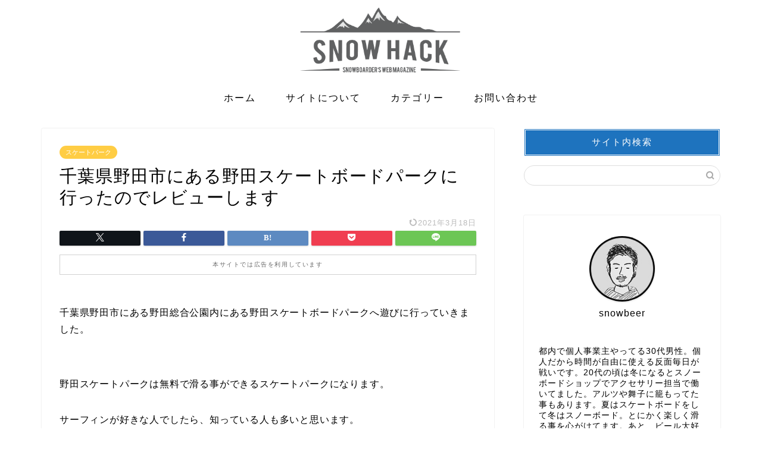

--- FILE ---
content_type: text/html; charset=UTF-8
request_url: https://snowhack.net/archives/303
body_size: 12251
content:
<!DOCTYPE html><html lang="ja"><head prefix="og: http://ogp.me/ns# fb: http://ogp.me/ns/fb# article: http://ogp.me/ns/article#"><meta charset="utf-8"><meta http-equiv="X-UA-Compatible" content="IE=edge"><meta name="viewport" content="width=device-width, initial-scale=1"><meta property="og:type" content="blog"><meta property="og:title" content="千葉県野田市にある野田スケートボードパークに行ったのでレビューします｜スノーハック"><meta property="og:url" content="https://snowhack.net/archives/303"><meta property="og:description" content="千葉県野田市にある、屋外で無料で使える「野田スケートボードパーク」に行ってきました。コンクリートのプールがメインのスケートボードパークで、サーフスケーターにとっては有名な場所になります。個人的にも楽しかったパークでした。場所や施設の事なども含めて、色々とレビューしていきたいと思います。"><meta property="og:image" content="https://snowhack.net/wp-content/uploads/2016/10/snowhack-skate-野田スケートパーク-1.jpg"><meta property="og:site_name" content="スノーハック"><meta property="fb:admins" content=""><meta name="twitter:card" content="summary"><meta name="twitter:site" content="@snowbeer03"><meta name="description" content="千葉県野田市にある、屋外で無料で使える「野田スケートボードパーク」に行ってきました。コンクリートのプールがメインのスケートボードパークで、サーフスケーターにとっては有名な場所になります。個人的にも楽しかったパークでした。場所や施設の事なども含めて、色々とレビューしていきたいと思います。"><link rel="canonical" href="https://snowhack.net/archives/303"><link media="all" href="https://snowhack.net/wp-content/cache/autoptimize/css/autoptimize_502b09c7a8815c30f722c23eadbf62ea.css" rel="stylesheet"><title>千葉県野田市にある野田スケートボードパークに行ったのでレビューします｜スノーハック</title><meta name='robots' content='max-image-preview:large' /><link rel='dns-prefetch' href='//cdnjs.cloudflare.com' /><link rel="alternate" type="application/rss+xml" title="スノーハック &raquo; フィード" href="https://snowhack.net/feed" /><link rel="alternate" type="application/rss+xml" title="スノーハック &raquo; コメントフィード" href="https://snowhack.net/comments/feed" /><link rel="alternate" type="application/rss+xml" title="スノーハック &raquo; 千葉県野田市にある野田スケートボードパークに行ったのでレビューします のコメントのフィード" href="https://snowhack.net/archives/303/feed" /><link rel="alternate" title="oEmbed (JSON)" type="application/json+oembed" href="https://snowhack.net/wp-json/oembed/1.0/embed?url=https%3A%2F%2Fsnowhack.net%2Farchives%2F303" /><link rel="alternate" title="oEmbed (XML)" type="text/xml+oembed" href="https://snowhack.net/wp-json/oembed/1.0/embed?url=https%3A%2F%2Fsnowhack.net%2Farchives%2F303&#038;format=xml" /> <!--noptimize--><script id="snowh-ready">
			window.advanced_ads_ready=function(e,a){a=a||"complete";var d=function(e){return"interactive"===a?"loading"!==e:"complete"===e};d(document.readyState)?e():document.addEventListener("readystatechange",(function(a){d(a.target.readyState)&&e()}),{once:"interactive"===a})},window.advanced_ads_ready_queue=window.advanced_ads_ready_queue||[];		</script>
		<!--/noptimize--><link rel='stylesheet' id='swiper-style-css' href='https://cdnjs.cloudflare.com/ajax/libs/Swiper/4.0.7/css/swiper.min.css?ver=6.9' type='text/css' media='all' /> <script type="text/javascript" src="https://snowhack.net/wp-includes/js/jquery/jquery.min.js?ver=3.7.1" id="jquery-core-js"></script> <link rel="https://api.w.org/" href="https://snowhack.net/wp-json/" /><link rel="alternate" title="JSON" type="application/json" href="https://snowhack.net/wp-json/wp/v2/posts/303" /><link rel='shortlink' href='https://snowhack.net/?p=303' /> <script type="text/javascript" language="javascript">var vc_pid = "885846993";</script><script type="text/javascript" src="//aml.valuecommerce.com/vcdal.js" async></script> <script type="application/ld+json">{
    "@context": "https://schema.org",
    "@type": "BlogPosting",
    "mainEntityOfPage": {
        "@type": "WebPage",
        "@id": "https://snowhack.net/archives/303"
    },
    "headline": "千葉県野田市にある野田スケートボードパークに行ったのでレビューします",
    "description": "千葉県野田市にある、屋外で無料で使える「野田スケートボードパーク」に行ってきました。コンクリートのプールがメインのスケートボードパークで、サーフスケーターにとっては有名な場所になります。個人的にも楽しかったパークでした。場所や施設の事なども含めて、色々とレビューしていきたいと思います。",
    "datePublished": "2016-10-22T03:10:49+09:00",
    "dateModified": "2021-03-18T16:42:26+09:00",
    "author": {
        "@type": "Person",
        "name": "snowbeer",
        "url": "https://snowhack.net/archives/author/snowhack02"
    },
    "publisher": {
        "@type": "Organization",
        "name": "スノーハック",
        "url": "https://snowhack.net/",
        "logo": {
            "@type": "ImageObject",
            "url": "https://snowhack.net/wp-content/uploads/2016/08/cropped-snowhack_logo01.png"
        }
    },
    "image": "https://snowhack.net/wp-content/uploads/2016/10/snowhack-skate-野田スケートパーク-1.jpg"
}</script> <script type="application/ld+json">{
    "@context": "https://schema.org",
    "@type": "BreadcrumbList",
    "itemListElement": [
        {
            "@type": "ListItem",
            "position": 1,
            "name": "HOME",
            "item": "https://snowhack.net/"
        },
        {
            "@type": "ListItem",
            "position": 2,
            "name": "スケートパーク",
            "item": "https://snowhack.net/archives/category/%e3%82%b9%e3%82%b1%e3%83%bc%e3%83%88%e3%83%9c%e3%83%bc%e3%83%89/%e3%82%b9%e3%82%b1%e3%83%bc%e3%83%88%e3%83%91%e3%83%bc%e3%82%af"
        },
        {
            "@type": "ListItem",
            "position": 3,
            "name": "千葉県野田市にある野田スケートボードパークに行ったのでレビューします",
            "item": "https://snowhack.net/archives/303"
        }
    ]
}</script> <link rel="icon" href="https://snowhack.net/wp-content/uploads/2016/08/cropped-snowhack_logo01-32x32.png" sizes="32x32" /><link rel="icon" href="https://snowhack.net/wp-content/uploads/2016/08/cropped-snowhack_logo01-192x192.png" sizes="192x192" /><link rel="apple-touch-icon" href="https://snowhack.net/wp-content/uploads/2016/08/cropped-snowhack_logo01-180x180.png" /><meta name="msapplication-TileImage" content="https://snowhack.net/wp-content/uploads/2016/08/cropped-snowhack_logo01-270x270.png" />  <script async src="https://www.googletagmanager.com/gtag/js?id=G-65SNC2TFKX"></script> <script>window.dataLayer = window.dataLayer || [];
  function gtag(){dataLayer.push(arguments);}
  gtag('js', new Date());

  gtag('config', 'G-65SNC2TFKX');</script> <meta name="google-site-verification" content="bSTkiLEP9MrfngYKZ73jHvUGsgbX_AguqkyvR78Ke1Q" /><meta name="p:domain_verify" content="70b7ca6b42f61f0c249c1b0ceaeb8ede"/></head><body class="wp-singular post-template-default single single-post postid-303 single-format-standard wp-theme-jin aa-prefix-snowh-" id="nofont-style"><div id="wrapper"><div id="scroll-content" class="animate-off"><div id="header-box" class="tn_on header-box animate-off"><div id="header" class="header-type2 header animate-off"><div id="site-info" class="ef"> <span class="tn-logo-size"><a href='https://snowhack.net/' title='スノーハック' rel='home'><img src='https://snowhack.net/wp-content/uploads/2016/08/snowhack_logo01.png' alt='スノーハック'></a></span></div></div></div><div id="nav-container" class="header-style3-animate animate-off"><div id="drawernav" class="ef"><nav class="fixed-content"><ul class="menu-box"><li class="menu-item menu-item-type-custom menu-item-object-custom menu-item-home menu-item-63"><a href="http://snowhack.net">ホーム</a></li><li class="menu-item menu-item-type-post_type menu-item-object-page menu-item-64"><a href="https://snowhack.net/%e3%82%b5%e3%82%a4%e3%83%88%e3%81%ab%e3%81%a4%e3%81%84%e3%81%a6">サイトについて</a></li><li class="menu-item menu-item-type-taxonomy menu-item-object-category menu-item-has-children menu-item-5733"><a href="https://snowhack.net/archives/category/category">カテゴリー</a><ul class="sub-menu"><li class="menu-item menu-item-type-taxonomy menu-item-object-category menu-item-has-children menu-item-22216"><a href="https://snowhack.net/archives/category/snowboard">スノーボード</a><ul class="sub-menu"><li class="menu-item menu-item-type-taxonomy menu-item-object-category menu-item-5736"><a href="https://snowhack.net/archives/category/snowboard/%e3%82%b4%e3%83%bc%e3%82%b0%e3%83%ab">ゴーグル</a></li><li class="menu-item menu-item-type-taxonomy menu-item-object-category menu-item-5735"><a href="https://snowhack.net/archives/category/snowboard/%e3%82%b0%e3%83%ad%e3%83%bc%e3%83%96">グローブ</a></li><li class="menu-item menu-item-type-taxonomy menu-item-object-category menu-item-5741"><a href="https://snowhack.net/archives/category/snowboard/%e3%83%9c%e3%83%bc%e3%83%89%e3%82%b1%e3%83%bc%e3%82%b9">ボードケース</a></li><li class="menu-item menu-item-type-taxonomy menu-item-object-category menu-item-5732"><a href="https://snowhack.net/archives/category/snowboard/%e3%82%a2%e3%82%af%e3%82%bb%e3%82%b5%e3%83%aa%e3%83%bc">アクセサリー</a></li><li class="menu-item menu-item-type-taxonomy menu-item-object-category menu-item-5731"><a href="https://snowhack.net/archives/category/snowboard/%e3%81%8a%e5%be%97%e3%83%bb%e7%af%80%e7%b4%84">お得・節約</a></li><li class="menu-item menu-item-type-taxonomy menu-item-object-category menu-item-17057"><a href="https://snowhack.net/archives/category/snowboard/resort-part-time-jobs">リゾートバイト</a></li><li class="menu-item menu-item-type-taxonomy menu-item-object-category menu-item-5737"><a href="https://snowhack.net/archives/category/snowboard/%e3%82%b9%e3%82%ad%e3%83%bc%e5%a0%b4">スキー場</a></li><li class="menu-item menu-item-type-taxonomy menu-item-object-category menu-item-5734"><a href="https://snowhack.net/archives/category/snowboard/%e3%82%ab%e3%83%ab%e3%83%81%e3%83%a3%e3%83%bc%e3%83%bb%e3%81%9d%e3%81%ae%e4%bb%96">カルチャー・その他</a></li></ul></li><li class="menu-item menu-item-type-taxonomy menu-item-object-category current-post-ancestor menu-item-has-children menu-item-5739"><a href="https://snowhack.net/archives/category/%e3%82%b9%e3%82%b1%e3%83%bc%e3%83%88%e3%83%9c%e3%83%bc%e3%83%89">スケートボード</a><ul class="sub-menu"><li class="menu-item menu-item-type-taxonomy menu-item-object-category current-post-ancestor current-menu-parent current-post-parent menu-item-5738"><a href="https://snowhack.net/archives/category/%e3%82%b9%e3%82%b1%e3%83%bc%e3%83%88%e3%83%9c%e3%83%bc%e3%83%89/%e3%82%b9%e3%82%b1%e3%83%bc%e3%83%88%e3%83%91%e3%83%bc%e3%82%af">スケートパーク</a></li></ul></li><li class="menu-item menu-item-type-taxonomy menu-item-object-category menu-item-5740"><a href="https://snowhack.net/archives/category/%e3%83%90%e3%83%83%e3%82%b0">バッグ</a></li><li class="menu-item menu-item-type-taxonomy menu-item-object-category menu-item-22214"><a href="https://snowhack.net/archives/category/snowboard/hotspring-hotel-restaurant">温泉・宿・飲食店</a></li></ul></li><li class="menu-item menu-item-type-post_type menu-item-object-page menu-item-1868"><a href="https://snowhack.net/%e5%bd%93%e3%82%b5%e3%82%a4%e3%83%88%e3%81%ab%e3%81%a4%e3%81%84%e3%81%a6%e3%81%ae%e3%81%8a%e5%95%8f%e3%81%84%e5%90%88%e3%82%8f%e3%81%9b">お問い合わせ</a></li></ul></nav></div></div><div class="clearfix"></div><div id="contents"><main id="main-contents" class="main-contents article_style1 animate-off" ><section class="cps-post-box post-entry"><article class="cps-post"><header class="cps-post-header"> <span class="cps-post-cat category-%e3%82%b9%e3%82%b1%e3%83%bc%e3%83%88%e3%83%91%e3%83%bc%e3%82%af" ><a href="https://snowhack.net/archives/category/%e3%82%b9%e3%82%b1%e3%83%bc%e3%83%88%e3%83%9c%e3%83%bc%e3%83%89/%e3%82%b9%e3%82%b1%e3%83%bc%e3%83%88%e3%83%91%e3%83%bc%e3%82%af" style="background-color:!important;">スケートパーク</a></span><h1 class="cps-post-title post-title" >千葉県野田市にある野田スケートボードパークに行ったのでレビューします</h1><div class="cps-post-meta"> <span class="writer author-name">snowbeer</span> <span class="cps-post-date-box"> <span class="cps-post-date"><time class="post-date date date-published date-modified" datetime="2021-03-18T16:42:26+09:00"><i class="jic jin-ifont-reload" aria-hidden="true"></i>&nbsp;2021年3月18日</time></span> </span></div></header><div class="share-top sns-design-type01"><div class="sns-top"><ol><li class="twitter"><a href="https://twitter.com/share?url=https%3A%2F%2Fsnowhack.net%2Farchives%2F303&text=%E5%8D%83%E8%91%89%E7%9C%8C%E9%87%8E%E7%94%B0%E5%B8%82%E3%81%AB%E3%81%82%E3%82%8B%E9%87%8E%E7%94%B0%E3%82%B9%E3%82%B1%E3%83%BC%E3%83%88%E3%83%9C%E3%83%BC%E3%83%89%E3%83%91%E3%83%BC%E3%82%AF%E3%81%AB%E8%A1%8C%E3%81%A3%E3%81%9F%E3%81%AE%E3%81%A7%E3%83%AC%E3%83%93%E3%83%A5%E3%83%BC%E3%81%97%E3%81%BE%E3%81%99 - スノーハック&via=snowbeer03&hashtags=スノーハック&related=snowbeer03"><i class="jic jin-ifont-twitter"></i></a></li><li class="facebook"> <a href="https://www.facebook.com/sharer.php?src=bm&u=https%3A%2F%2Fsnowhack.net%2Farchives%2F303&t=%E5%8D%83%E8%91%89%E7%9C%8C%E9%87%8E%E7%94%B0%E5%B8%82%E3%81%AB%E3%81%82%E3%82%8B%E9%87%8E%E7%94%B0%E3%82%B9%E3%82%B1%E3%83%BC%E3%83%88%E3%83%9C%E3%83%BC%E3%83%89%E3%83%91%E3%83%BC%E3%82%AF%E3%81%AB%E8%A1%8C%E3%81%A3%E3%81%9F%E3%81%AE%E3%81%A7%E3%83%AC%E3%83%93%E3%83%A5%E3%83%BC%E3%81%97%E3%81%BE%E3%81%99 - スノーハック" onclick="javascript:window.open(this.href, '', 'menubar=no,toolbar=no,resizable=yes,scrollbars=yes,height=300,width=600');return false;"><i class="jic jin-ifont-facebook-t" aria-hidden="true"></i></a></li><li class="hatebu"> <a href="https://b.hatena.ne.jp/add?mode=confirm&url=https%3A%2F%2Fsnowhack.net%2Farchives%2F303" onclick="javascript:window.open(this.href, '', 'menubar=no,toolbar=no,resizable=yes,scrollbars=yes,height=400,width=510');return false;" ><i class="font-hatena"></i></a></li><li class="pocket"> <a href="https://getpocket.com/edit?url=https%3A%2F%2Fsnowhack.net%2Farchives%2F303&title=%E5%8D%83%E8%91%89%E7%9C%8C%E9%87%8E%E7%94%B0%E5%B8%82%E3%81%AB%E3%81%82%E3%82%8B%E9%87%8E%E7%94%B0%E3%82%B9%E3%82%B1%E3%83%BC%E3%83%88%E3%83%9C%E3%83%BC%E3%83%89%E3%83%91%E3%83%BC%E3%82%AF%E3%81%AB%E8%A1%8C%E3%81%A3%E3%81%9F%E3%81%AE%E3%81%A7%E3%83%AC%E3%83%93%E3%83%A5%E3%83%BC%E3%81%97%E3%81%BE%E3%81%99 - スノーハック"><i class="jic jin-ifont-pocket" aria-hidden="true"></i></a></li><li class="line"> <a href="https://line.me/R/msg/text/?https%3A%2F%2Fsnowhack.net%2Farchives%2F303"><i class="jic jin-ifont-line" aria-hidden="true"></i></a></li></ol></div></div><div class="clearfix"></div><div class="c--labeling-act d--labeling-act-border"><span class="a--labeling-act">本サイトでは広告を利用しています</span></div><div class="cps-post-main-box"><div class="cps-post-main    h2-style02 h3-style04 h4-style01 post-content  " ><div class="clearfix"></div><p>千葉県野田市にある野田総合公園内にある野田スケートボードパークへ遊びに行っていきました。</p><p><span id="more-303"></span></p><p>野田スケートパークは無料で滑る事ができるスケートパークになります。</p><p>サーフィンが好きな人でしたら、知っている人も多いと思います。</p><p>そんな<span class="marker"><b>野田スケートパークへ行ってきたので、レビューしたいと思います。</b></span></p><p>よかったら参考にしてみてください。</p><div id="rtoc-mokuji-wrapper" class="rtoc-mokuji-content frame4 preset6 animation-fade rtoc_open default" data-id="303" data-theme="JIN"><div id="rtoc-mokuji-title" class=" rtoc_center"> <button class="rtoc_open_close rtoc_open"></button> <span>タップで移動する目次</span></div><ol class="rtoc-mokuji decimal_ol level-1"><li class="rtoc-item"><a href="#rtoc-1">野田スケートパークをレビュー</a><ul class="rtoc-mokuji mokuji_ul level-2"><li class="rtoc-item"><a href="#rtoc-2">野田スケートパークの詳細</a></li><li class="rtoc-item"><a href="#rtoc-3">最後に</a></li></ul></li></ol></div><div class="sponsor-h2-center">スポンサーリンク</div><div class="ad-single-h2"><script async src="https://pagead2.googlesyndication.com/pagead/js/adsbygoogle.js?client=ca-pub-6238836394262789"
     crossorigin="anonymous"></script>  <ins class="adsbygoogle"
 style="display:block"
 data-ad-client="ca-pub-6238836394262789"
 data-ad-slot="8887457467"
 data-ad-format="auto"
 data-full-width-responsive="true"></ins> <script>(adsbygoogle = window.adsbygoogle || []).push({});</script></div><h2 id="rtoc-1" >野田スケートパークをレビュー</h2><p><b>野田スケートパークの場所は、「野田市総合公園」の中。</b></p><p>車で向かう時には、この公園をナビに入れて向えば到着します。</p><p>駐車場もあり、無料で停める事が出来ます。</p><p><iframe src="https://www.google.com/maps/embed?pb=!1m18!1m12!1m3!1d3229.345118094079!2d139.8488976643515!3d35.962987046933215!2m3!1f0!2f0!3f0!3m2!1i1024!2i768!4f13.1!3m3!1m2!1s0x6018bd3163a7e46d%3A0x12801840b3bbe422!2z6YeO55Sw44K544Kx44O844OI44Oc44O844OJ44OR44O844Kv!5e0!3m2!1sja!2sjp!4v1616053091939!5m2!1sja!2sjp" width="600" height="450" style="border:0;" allowfullscreen="" loading="lazy"></iframe></p><p>この日筆者が到着したのはお昼過ぎ頃だったのですが、すでに滑りに来ている人もいました。</p><p>ただ、平日という事もあり、人は少なかった印象です。</p> <img fetchpriority="high" decoding="async" src="https://snowhack.net/wp-content/uploads/2016/10/snowhack-skate-野田スケートパーク-2.jpg" alt="" width="640" height="480" class="aligncenter size-full wp-image-305" /><p>パーク内は全面コンクリートのプールのような緩いボール形状で、BOX、カーブ、レール等のアイテムはありません。</p><p>緩いアールが続く優しいボール状なので、ゆっくりとカービングやターン、バンクオーリー等でのんびり遊べるパークでした。</p><p>ただ、アールが緩いので筆者のレベルではオーリーをするタイミングが中々難しかったです。</p><p>上手な人なら軽く飛べるような印象のアールでした。</p> <img decoding="async" src="https://snowhack.net/wp-content/uploads/2016/10/snowhack-skate-野田スケートパーク-3.jpg" alt="" width="640" height="480" class="aligncenter size-full wp-image-306" /><p>パーク内の、入り口を入って右側には、深めに作られたボールがあり、そこだけには鉄のコーピングが取り付けられていました。</p><p>コーピングをこする事もできますし、コーピングを利用して飛び出すこともできます。</p><p>上手な人はかなり飛び出していました。</p><p>あれほどうまくなりたいものです。</p><p>ちなみに、このスケートパークは初心者の方でも楽しめる印象がありました。</p><p>BOXなどはありませんが、少し広めの平なスペースがあるので、オーリーの練習なんかもしやすそうですし、アールが緩いので練習もしやすいと思います。</p> <img decoding="async" src="https://snowhack.net/wp-content/uploads/2016/10/snowhack-skate-野田スケートパーク-4.jpg" alt="" width="640" height="480" class="aligncenter size-full wp-image-307" /><p>ここのスケートパークは、野田市総合公園が管轄している無料のスケートパークなので、滑る前に総合体育館でヘルメットを持参して受付をし、ゼッケンを受け取ってからパークで滑れるという所になります。</p><p>ちなみに、ヘルメットのレンタルはやっていないので、自分でもっていくことになります。</p> <img loading="lazy" decoding="async" src="https://snowhack.net/wp-content/uploads/2016/10/snowhack-skate-野田スケートパーク-1.jpg" alt="" width="640" height="480" class="aligncenter size-full wp-image-304" /><p>駐車場に関しては、パークの目の前に無料で停める事ができますが、入り口が分かりづらいので、初めて行く時には少し戸惑うかと思います。</p><p>そして、簡易的なトイレも設置されているので、そのあたりは安心して大丈夫です。</p><p>もしも簡易トイレが苦手な場合は、公園内のトイレや、総合体育館のトイレもあるので、そこを利用することもできます。</p><p>ただ、総合体育館はパークから少し遠いところにあるので、数分ほど歩きます。</p><p>この日は人も少なかったですし、ゆっくりとパンピングの練習やカービングやターンで楽しんだり、バンクオーリーの練習やボール形状のコーピングでのグラインド等でも楽しむ事が出来る初心者から上級者まで楽しめるパークでした。</p><div class="snowh-" id="snowh-4106710655"><div class="snowh-adlabel">スポンサーリンク</div><script async src="https://pagead2.googlesyndication.com/pagead/js/adsbygoogle.js"></script>  <ins class="adsbygoogle"
 style="display:block"
 data-ad-client="ca-pub-6238836394262789"
 data-ad-slot="9688313210"
 data-ad-format="auto"
 data-full-width-responsive="true"></ins> <script>(adsbygoogle = window.adsbygoogle || []).push({});</script></div><h3 id="rtoc-2" >野田スケートパークの詳細</h3><table class="company"><tbody><tr><th class="arrow_box">ホームページ</th><td><a href="https://www.city.noda.chiba.jp/shisetsu/kouen/1001068.html">野田市 公式ホームページ</a></td></tr><tr><th class="arrow_box">住所</th><td>〒278-0043　千葉県野田市清水９５８</td></tr><tr><th class="arrow_box">料金</th><td>無料</td></tr><tr><th>駐車場</th><td>有り</td></tr><tr><th>営業時間</th><td>９：００～１８：００</td></tr><tr><th>定休日</th><td>火曜日（火曜日が祝日の場合はその翌日、その日が休日に当たる場合はその日後において最も近い休日でない日）年末年始</td></tr><tr><th>雨天時</th><td>屋外の為NG</td></tr></tbody></table><h3 id="rtoc-3" >最後に</h3><p>最後までお付き合い頂きありがとうございます。無料で使えるこのパークはかなりありがたいなと感じました。</p><p>このようなプールを無料で滑れる所はあまりありませんからね。</p><p>カーブBOXやレールはありませんが、帰るまでたっぷりと楽しむ事ができました！</p><div class="tag-box"><span><a href="https://snowhack.net/archives/tag/%e3%82%b9%e3%82%b1%e3%83%9c%e3%83%bc"> スケボー</a></span><span><a href="https://snowhack.net/archives/tag/%e5%b1%8b%e5%a4%96"> 屋外</a></span><span><a href="https://snowhack.net/archives/tag/%e7%84%a1%e6%96%99"> 無料</a></span></div><div class="profile-card"><div class="profile-title ef">ABOUT ME</div><div class="profile-flexbox"><div class="profile-thumbnail-box"><div class="profile-thumbnail"><img alt='アバター画像' src='https://snowhack.net/wp-content/uploads/2016/08/man33-100x100.jpg' srcset='https://snowhack.net/wp-content/uploads/2016/08/man33.jpg 2x' class='avatar avatar-100 photo' height='100' width='100' loading='lazy' decoding='async'/></div></div><div class="profile-meta"><div class="profile-name">snowbeer</div><div class="profile-desc">都内で個人事業主やってる30代男性。個人だから時間が自由に使える反面毎日が戦いです。20代の頃は冬になるとスノーボードショップでアクセサリー担当で働いてました。アルツや舞子に籠もってた事もあります。スケートボード歴は１０年以上。とにかく楽しく滑る事を心がけてます。あと、ビール大好きです！</div></div></div><div class="profile-link-box"><div class="profile-follow center-pos"> <span class="twitter-sns"><a href="https://twitter.com/snowbeer03" target="_blank"><i class="jic-type jin-ifont-twitter" aria-hidden="true"></i></a></span> <span class="facebook-sns"><a href="https://www.facebook.com/-107187921325916" target="_blank"><i class="jic-type jin-ifont-facebook" aria-hidden="true"></i></a></span> <span class="instagram-sns"><a href="https://www.instagram.com/snowhack000/" target="_blank"><i class="jic-type jin-ifont-instagram" aria-hidden="true"></i></a></span></div></div></div><div class="clearfix"></div><div class="adarea-box"><section class="ad-single"><div class="center-rectangle"><div class="sponsor-center">スポンサーリンク</div> <script async src="https://pagead2.googlesyndication.com/pagead/js/adsbygoogle.js?client=ca-pub-6238836394262789"
     crossorigin="anonymous"></script>  <ins class="adsbygoogle"
 style="display:block"
 data-ad-client="ca-pub-6238836394262789"
 data-ad-slot="4946106357"
 data-ad-format="auto"
 data-full-width-responsive="true"></ins> <script>(adsbygoogle = window.adsbygoogle || []).push({});</script> </div></section></div><div class="related-ad-unit-area"></div><div class="share sns-design-type01"><div class="sns"><ol><li class="twitter"><a href="https://twitter.com/share?url=https%3A%2F%2Fsnowhack.net%2Farchives%2F303&text=%E5%8D%83%E8%91%89%E7%9C%8C%E9%87%8E%E7%94%B0%E5%B8%82%E3%81%AB%E3%81%82%E3%82%8B%E9%87%8E%E7%94%B0%E3%82%B9%E3%82%B1%E3%83%BC%E3%83%88%E3%83%9C%E3%83%BC%E3%83%89%E3%83%91%E3%83%BC%E3%82%AF%E3%81%AB%E8%A1%8C%E3%81%A3%E3%81%9F%E3%81%AE%E3%81%A7%E3%83%AC%E3%83%93%E3%83%A5%E3%83%BC%E3%81%97%E3%81%BE%E3%81%99 - スノーハック&via=snowbeer03&hashtags=スノーハック&related=snowbeer03"><i class="jic jin-ifont-twitter"></i></a></li><li class="facebook"> <a href="https://www.facebook.com/sharer.php?src=bm&u=https%3A%2F%2Fsnowhack.net%2Farchives%2F303&t=%E5%8D%83%E8%91%89%E7%9C%8C%E9%87%8E%E7%94%B0%E5%B8%82%E3%81%AB%E3%81%82%E3%82%8B%E9%87%8E%E7%94%B0%E3%82%B9%E3%82%B1%E3%83%BC%E3%83%88%E3%83%9C%E3%83%BC%E3%83%89%E3%83%91%E3%83%BC%E3%82%AF%E3%81%AB%E8%A1%8C%E3%81%A3%E3%81%9F%E3%81%AE%E3%81%A7%E3%83%AC%E3%83%93%E3%83%A5%E3%83%BC%E3%81%97%E3%81%BE%E3%81%99 - スノーハック" onclick="javascript:window.open(this.href, '', 'menubar=no,toolbar=no,resizable=yes,scrollbars=yes,height=300,width=600');return false;"><i class="jic jin-ifont-facebook-t" aria-hidden="true"></i></a></li><li class="hatebu"> <a href="https://b.hatena.ne.jp/add?mode=confirm&url=https%3A%2F%2Fsnowhack.net%2Farchives%2F303" onclick="javascript:window.open(this.href, '', 'menubar=no,toolbar=no,resizable=yes,scrollbars=yes,height=400,width=510');return false;" ><i class="font-hatena"></i></a></li><li class="pocket"> <a href="https://getpocket.com/edit?url=https%3A%2F%2Fsnowhack.net%2Farchives%2F303&title=%E5%8D%83%E8%91%89%E7%9C%8C%E9%87%8E%E7%94%B0%E5%B8%82%E3%81%AB%E3%81%82%E3%82%8B%E9%87%8E%E7%94%B0%E3%82%B9%E3%82%B1%E3%83%BC%E3%83%88%E3%83%9C%E3%83%BC%E3%83%89%E3%83%91%E3%83%BC%E3%82%AF%E3%81%AB%E8%A1%8C%E3%81%A3%E3%81%9F%E3%81%AE%E3%81%A7%E3%83%AC%E3%83%93%E3%83%A5%E3%83%BC%E3%81%97%E3%81%BE%E3%81%99 - スノーハック"><i class="jic jin-ifont-pocket" aria-hidden="true"></i></a></li><li class="line"> <a href="https://line.me/R/msg/text/?https%3A%2F%2Fsnowhack.net%2Farchives%2F303"><i class="jic jin-ifont-line" aria-hidden="true"></i></a></li></ol></div></div></div></div></article></section></main><div id="sidebar" class="sideber sidebar_style4 animate-off" role="complementary" ><div id="search-2" class="widget widget_search"><div class="widgettitle ef">サイト内検索</div><form class="search-box" role="search" method="get" id="searchform" action="https://snowhack.net/"> <input type="search" placeholder="" class="text search-text" value="" name="s" id="s"> <input type="submit" id="searchsubmit" value="&#xe931;"></form></div><div id="widget-profile-3" class="widget widget-profile"><div class="my-profile"><div class="myjob"></div><div class="myname">snowbeer</div><div class="my-profile-thumb"> <a href="https://snowhack.net/archives/303"><img src="https://snowhack.net/wp-content/uploads/2019/09/1snowhack-snowbeer_s-150x150.jpg" alt="" width="110" height="110" /></a></div><div class="myintro">都内で個人事業主やってる30代男性。個人だから時間が自由に使える反面毎日が戦いです。20代の頃は冬になるとスノーボードショップでアクセサリー担当で働いてました。アルツや舞子に籠もってた事もあります。夏はスケートボードをして冬はスノーボード。とにかく楽しく滑る事を心がけてます。あと、ビール大好きです！</div><div class="profile-sns-menu"><div class="profile-sns-menu-title ef">＼ Follow me ／</div><ul><li class="pro-tw"><a href="https://twitter.com/snowbeer03" target="_blank"><i class="jic-type jin-ifont-twitter"></i></a></li><li class="pro-fb"><a href="https://www.facebook.com/%E3%82%B9%E3%83%8E%E3%83%BC%E3%83%8F%E3%83%83%E3%82%AF-107187921325916" target="_blank"><i class="jic-type jin-ifont-facebook" aria-hidden="true"></i></a></li><li class="pro-insta"><a href="https://www.instagram.com/snowhack000/" target="_blank"><i class="jic-type jin-ifont-instagram" aria-hidden="true"></i></a></li><li class="pro-youtube"><a href="https://www.youtube.com/@snowhack000/about" target="_blank"><i class="jic-type jin-ifont-youtube" aria-hidden="true"></i></a></li></ul></div></div></div><div id="categories-2" class="widget widget_categories"><div class="widgettitle ef">カテゴリー</div><ul><li class="cat-item cat-item-354"><a href="https://snowhack.net/archives/category/%e3%82%b9%e3%82%b1%e3%83%bc%e3%83%88%e3%83%9c%e3%83%bc%e3%83%89">スケートボード</a><ul class='children'><li class="cat-item cat-item-431"><a href="https://snowhack.net/archives/category/%e3%82%b9%e3%82%b1%e3%83%bc%e3%83%88%e3%83%9c%e3%83%bc%e3%83%89/wheel">ウィール</a></li><li class="cat-item cat-item-435"><a href="https://snowhack.net/archives/category/%e3%82%b9%e3%82%b1%e3%83%bc%e3%83%88%e3%83%9c%e3%83%bc%e3%83%89/culture-useful">カルチャー・お役立ち</a></li><li class="cat-item cat-item-432"><a href="https://snowhack.net/archives/category/%e3%82%b9%e3%82%b1%e3%83%bc%e3%83%88%e3%83%9c%e3%83%bc%e3%83%89/cruiser">クルーザー</a></li><li class="cat-item cat-item-430"><a href="https://snowhack.net/archives/category/%e3%82%b9%e3%82%b1%e3%83%bc%e3%83%88%e3%83%9c%e3%83%bc%e3%83%89/shoes">シューズ</a></li><li class="cat-item cat-item-38"><a href="https://snowhack.net/archives/category/%e3%82%b9%e3%82%b1%e3%83%bc%e3%83%88%e3%83%9c%e3%83%bc%e3%83%89/%e3%82%b9%e3%82%b1%e3%83%bc%e3%83%88%e3%83%91%e3%83%bc%e3%82%af">スケートパーク</a></li><li class="cat-item cat-item-427"><a href="https://snowhack.net/archives/category/%e3%82%b9%e3%82%b1%e3%83%bc%e3%83%88%e3%83%9c%e3%83%bc%e3%83%89/deck">デッキ</a></li><li class="cat-item cat-item-428"><a href="https://snowhack.net/archives/category/%e3%82%b9%e3%82%b1%e3%83%bc%e3%83%88%e3%83%9c%e3%83%bc%e3%83%89/truck">トラック</a></li><li class="cat-item cat-item-433"><a href="https://snowhack.net/archives/category/%e3%82%b9%e3%82%b1%e3%83%bc%e3%83%88%e3%83%9c%e3%83%bc%e3%83%89/parts-tool">パーツ・ツール</a></li><li class="cat-item cat-item-434"><a href="https://snowhack.net/archives/category/%e3%82%b9%e3%82%b1%e3%83%bc%e3%83%88%e3%83%9c%e3%83%bc%e3%83%89/fashion-bag">ファッション・バッグ</a></li><li class="cat-item cat-item-429"><a href="https://snowhack.net/archives/category/%e3%82%b9%e3%82%b1%e3%83%bc%e3%83%88%e3%83%9c%e3%83%bc%e3%83%89/bearing">ベアリング</a></li></ul></li><li class="cat-item cat-item-424"><a href="https://snowhack.net/archives/category/snowboard">スノーボード</a><ul class='children'><li class="cat-item cat-item-349"><a href="https://snowhack.net/archives/category/snowboard/%e3%81%8a%e5%be%97%e3%83%bb%e7%af%80%e7%b4%84">お得・節約</a></li><li class="cat-item cat-item-3"><a href="https://snowhack.net/archives/category/snowboard/%e3%82%a2%e3%82%af%e3%82%bb%e3%82%b5%e3%83%aa%e3%83%bc">アクセサリー</a></li><li class="cat-item cat-item-39"><a href="https://snowhack.net/archives/category/snowboard/%e3%82%ab%e3%83%ab%e3%83%81%e3%83%a3%e3%83%bc%e3%83%bb%e3%81%9d%e3%81%ae%e4%bb%96">カルチャー・その他</a></li><li class="cat-item cat-item-5"><a href="https://snowhack.net/archives/category/snowboard/%e3%82%b0%e3%83%ad%e3%83%bc%e3%83%96">グローブ</a></li><li class="cat-item cat-item-2"><a href="https://snowhack.net/archives/category/snowboard/%e3%82%b4%e3%83%bc%e3%82%b0%e3%83%ab">ゴーグル</a></li><li class="cat-item cat-item-32"><a href="https://snowhack.net/archives/category/snowboard/%e3%82%b9%e3%82%ad%e3%83%bc%e5%a0%b4">スキー場</a></li><li class="cat-item cat-item-9"><a href="https://snowhack.net/archives/category/snowboard/%e3%83%9c%e3%83%bc%e3%83%89%e3%82%b1%e3%83%bc%e3%82%b9">ボードケース</a></li><li class="cat-item cat-item-418"><a href="https://snowhack.net/archives/category/snowboard/resort-part-time-jobs">リゾートバイト</a></li><li class="cat-item cat-item-423"><a href="https://snowhack.net/archives/category/snowboard/hotspring-hotel-restaurant">温泉・宿・飲食店</a></li></ul></li><li class="cat-item cat-item-4"><a href="https://snowhack.net/archives/category/%e3%83%90%e3%83%83%e3%82%b0">バッグ</a><ul class='children'><li class="cat-item cat-item-439"><a href="https://snowhack.net/archives/category/%e3%83%90%e3%83%83%e3%82%b0/duffel-bag">ダッフルバッグ</a></li><li class="cat-item cat-item-441"><a href="https://snowhack.net/archives/category/%e3%83%90%e3%83%83%e3%82%b0/bag">バッグ</a></li><li class="cat-item cat-item-436"><a href="https://snowhack.net/archives/category/%e3%83%90%e3%83%83%e3%82%b0/backpack10l-19l">リュック10L-19L</a></li><li class="cat-item cat-item-437"><a href="https://snowhack.net/archives/category/%e3%83%90%e3%83%83%e3%82%b0/backpack20l-29l">リュック20L-29L</a></li><li class="cat-item cat-item-438"><a href="https://snowhack.net/archives/category/%e3%83%90%e3%83%83%e3%82%b0/backpack30l-39l">リュック30L-39L</a></li><li class="cat-item cat-item-440"><a href="https://snowhack.net/archives/category/%e3%83%90%e3%83%83%e3%82%b0/backpack-summary">リュックまとめ</a></li></ul></li></ul></div><div id="text-7" class="widget widget_text"><div class="textwidget"><p><a href="https://blog.with2.net/link/?id=1869479"><img decoding="async" src="https://blog.with2.net/img/banner/banner_21.gif" title="人気ブログランキング"></a><br /><a href="https://blog.with2.net/link/?id=1869479" style="font-size: 0.9em;">人気ブログランキング</a></p></div></div></div></div><div class="clearfix"></div><div id="breadcrumb" class="footer_type1"><ul><div class="page-top-footer"><a class="totop"><i class="jic jin-ifont-arrowtop"></i></a></div><li> <a href="https://snowhack.net/"> <i class="jic jin-ifont-home space-i" aria-hidden="true"></i><span>HOME</span> </a></li><li><i class="jic jin-ifont-arrow space" aria-hidden="true"></i><a href="https://snowhack.net/archives/category/%e3%82%b9%e3%82%b1%e3%83%bc%e3%83%88%e3%83%9c%e3%83%bc%e3%83%89">スケートボード</a></li><li><i class="jic jin-ifont-arrow space" aria-hidden="true"></i><a href="https://snowhack.net/archives/category/%e3%82%b9%e3%82%b1%e3%83%bc%e3%83%88%e3%83%9c%e3%83%bc%e3%83%89/%e3%82%b9%e3%82%b1%e3%83%bc%e3%83%88%e3%83%91%e3%83%bc%e3%82%af">スケートパーク</a></li><li> <i class="jic jin-ifont-arrow space" aria-hidden="true"></i> <span>千葉県野田市にある野田スケートボードパークに行ったのでレビューします</span></li></ul></div><footer role="contentinfo"><div class="clearfix"></div><div id="footer-box"><div class="footer-inner"> <span id="privacy"><a href="https://snowhack.net/privacy">プライバシーポリシー</a></span> <span id="law"><a href="https://snowhack.net/law">免責事項</a></span> <span id="copyright"><i class="jic jin-ifont-copyright" aria-hidden="true"></i>2016–2026&nbsp;&nbsp;スノーハック</span></div></div><div class="clearfix"></div></footer></div></div> <script type="speculationrules">{"prefetch":[{"source":"document","where":{"and":[{"href_matches":"/*"},{"not":{"href_matches":["/wp-*.php","/wp-admin/*","/wp-content/uploads/*","/wp-content/*","/wp-content/plugins/*","/wp-content/themes/jin/*","/*\\?(.+)"]}},{"not":{"selector_matches":"a[rel~=\"nofollow\"]"}},{"not":{"selector_matches":".no-prefetch, .no-prefetch a"}}]},"eagerness":"conservative"}]}</script> <script type="text/javascript" id="rtoc_js-js-extra">var rtocScrollAnimation = {"rtocScrollAnimation":"on"};
var rtocBackButton = {"rtocBackButton":"on"};
var rtocBackDisplayPC = {"rtocBackDisplayPC":""};
var rtocOpenText = {"rtocOpenText":"OPEN"};
var rtocCloseText = {"rtocCloseText":"CLOSE"};
//# sourceURL=rtoc_js-js-extra</script> <script type="text/javascript" id="rtoc_js_return-js-extra">var rtocButtonPosition = {"rtocButtonPosition":"right"};
var rtocVerticalPosition = {"rtocVerticalPosition":""};
var rtocBackText = {"rtocBackText":"\u76ee\u6b21\u3078"};
//# sourceURL=rtoc_js_return-js-extra</script> <script type="text/javascript" src="https://snowhack.net/wp-includes/js/dist/hooks.min.js?ver=dd5603f07f9220ed27f1" id="wp-hooks-js"></script> <script type="text/javascript" src="https://snowhack.net/wp-includes/js/dist/i18n.min.js?ver=c26c3dc7bed366793375" id="wp-i18n-js"></script> <script type="text/javascript" id="wp-i18n-js-after">wp.i18n.setLocaleData( { 'text direction\u0004ltr': [ 'ltr' ] } );
//# sourceURL=wp-i18n-js-after</script> <script type="text/javascript" id="contact-form-7-js-translations">( function( domain, translations ) {
	var localeData = translations.locale_data[ domain ] || translations.locale_data.messages;
	localeData[""].domain = domain;
	wp.i18n.setLocaleData( localeData, domain );
} )( "contact-form-7", {"translation-revision-date":"2025-11-30 08:12:23+0000","generator":"GlotPress\/4.0.3","domain":"messages","locale_data":{"messages":{"":{"domain":"messages","plural-forms":"nplurals=1; plural=0;","lang":"ja_JP"},"This contact form is placed in the wrong place.":["\u3053\u306e\u30b3\u30f3\u30bf\u30af\u30c8\u30d5\u30a9\u30fc\u30e0\u306f\u9593\u9055\u3063\u305f\u4f4d\u7f6e\u306b\u7f6e\u304b\u308c\u3066\u3044\u307e\u3059\u3002"],"Error:":["\u30a8\u30e9\u30fc:"]}},"comment":{"reference":"includes\/js\/index.js"}} );
//# sourceURL=contact-form-7-js-translations</script> <script type="text/javascript" id="contact-form-7-js-before">var wpcf7 = {
    "api": {
        "root": "https:\/\/snowhack.net\/wp-json\/",
        "namespace": "contact-form-7\/v1"
    }
};
//# sourceURL=contact-form-7-js-before</script> <script type="text/javascript" src="https://cdnjs.cloudflare.com/ajax/libs/Swiper/4.0.7/js/swiper.min.js?ver=6.9" id="cps-swiper-js"></script> <script id="wp-emoji-settings" type="application/json">{"baseUrl":"https://s.w.org/images/core/emoji/17.0.2/72x72/","ext":".png","svgUrl":"https://s.w.org/images/core/emoji/17.0.2/svg/","svgExt":".svg","source":{"concatemoji":"https://snowhack.net/wp-includes/js/wp-emoji-release.min.js?ver=6.9"}}</script> <script type="module">/*! This file is auto-generated */
const a=JSON.parse(document.getElementById("wp-emoji-settings").textContent),o=(window._wpemojiSettings=a,"wpEmojiSettingsSupports"),s=["flag","emoji"];function i(e){try{var t={supportTests:e,timestamp:(new Date).valueOf()};sessionStorage.setItem(o,JSON.stringify(t))}catch(e){}}function c(e,t,n){e.clearRect(0,0,e.canvas.width,e.canvas.height),e.fillText(t,0,0);t=new Uint32Array(e.getImageData(0,0,e.canvas.width,e.canvas.height).data);e.clearRect(0,0,e.canvas.width,e.canvas.height),e.fillText(n,0,0);const a=new Uint32Array(e.getImageData(0,0,e.canvas.width,e.canvas.height).data);return t.every((e,t)=>e===a[t])}function p(e,t){e.clearRect(0,0,e.canvas.width,e.canvas.height),e.fillText(t,0,0);var n=e.getImageData(16,16,1,1);for(let e=0;e<n.data.length;e++)if(0!==n.data[e])return!1;return!0}function u(e,t,n,a){switch(t){case"flag":return n(e,"\ud83c\udff3\ufe0f\u200d\u26a7\ufe0f","\ud83c\udff3\ufe0f\u200b\u26a7\ufe0f")?!1:!n(e,"\ud83c\udde8\ud83c\uddf6","\ud83c\udde8\u200b\ud83c\uddf6")&&!n(e,"\ud83c\udff4\udb40\udc67\udb40\udc62\udb40\udc65\udb40\udc6e\udb40\udc67\udb40\udc7f","\ud83c\udff4\u200b\udb40\udc67\u200b\udb40\udc62\u200b\udb40\udc65\u200b\udb40\udc6e\u200b\udb40\udc67\u200b\udb40\udc7f");case"emoji":return!a(e,"\ud83e\u1fac8")}return!1}function f(e,t,n,a){let r;const o=(r="undefined"!=typeof WorkerGlobalScope&&self instanceof WorkerGlobalScope?new OffscreenCanvas(300,150):document.createElement("canvas")).getContext("2d",{willReadFrequently:!0}),s=(o.textBaseline="top",o.font="600 32px Arial",{});return e.forEach(e=>{s[e]=t(o,e,n,a)}),s}function r(e){var t=document.createElement("script");t.src=e,t.defer=!0,document.head.appendChild(t)}a.supports={everything:!0,everythingExceptFlag:!0},new Promise(t=>{let n=function(){try{var e=JSON.parse(sessionStorage.getItem(o));if("object"==typeof e&&"number"==typeof e.timestamp&&(new Date).valueOf()<e.timestamp+604800&&"object"==typeof e.supportTests)return e.supportTests}catch(e){}return null}();if(!n){if("undefined"!=typeof Worker&&"undefined"!=typeof OffscreenCanvas&&"undefined"!=typeof URL&&URL.createObjectURL&&"undefined"!=typeof Blob)try{var e="postMessage("+f.toString()+"("+[JSON.stringify(s),u.toString(),c.toString(),p.toString()].join(",")+"));",a=new Blob([e],{type:"text/javascript"});const r=new Worker(URL.createObjectURL(a),{name:"wpTestEmojiSupports"});return void(r.onmessage=e=>{i(n=e.data),r.terminate(),t(n)})}catch(e){}i(n=f(s,u,c,p))}t(n)}).then(e=>{for(const n in e)a.supports[n]=e[n],a.supports.everything=a.supports.everything&&a.supports[n],"flag"!==n&&(a.supports.everythingExceptFlag=a.supports.everythingExceptFlag&&a.supports[n]);var t;a.supports.everythingExceptFlag=a.supports.everythingExceptFlag&&!a.supports.flag,a.supports.everything||((t=a.source||{}).concatemoji?r(t.concatemoji):t.wpemoji&&t.twemoji&&(r(t.twemoji),r(t.wpemoji)))});
//# sourceURL=https://snowhack.net/wp-includes/js/wp-emoji-loader.min.js</script> <!--noptimize--><script>!function(){window.advanced_ads_ready_queue=window.advanced_ads_ready_queue||[],advanced_ads_ready_queue.push=window.advanced_ads_ready;for(var d=0,a=advanced_ads_ready_queue.length;d<a;d++)advanced_ads_ready(advanced_ads_ready_queue[d])}();</script><!--/noptimize--> <script>var mySwiper = new Swiper ('.swiper-container', {
		// Optional parameters
		loop: true,
		slidesPerView: 5,
		spaceBetween: 15,
		autoplay: {
			delay: 2700,
		},
		// If we need pagination
		pagination: {
			el: '.swiper-pagination',
		},

		// Navigation arrows
		navigation: {
			nextEl: '.swiper-button-next',
			prevEl: '.swiper-button-prev',
		},

		// And if we need scrollbar
		scrollbar: {
			el: '.swiper-scrollbar',
		},
		breakpoints: {
              1024: {
				slidesPerView: 4,
				spaceBetween: 15,
			},
              767: {
				slidesPerView: 2,
				spaceBetween: 10,
				centeredSlides : true,
				autoplay: {
					delay: 4200,
				},
			}
        }
	});
	
	var mySwiper2 = new Swiper ('.swiper-container2', {
	// Optional parameters
		loop: true,
		slidesPerView: 3,
		spaceBetween: 17,
		centeredSlides : true,
		autoplay: {
			delay: 4000,
		},

		// If we need pagination
		pagination: {
			el: '.swiper-pagination',
		},

		// Navigation arrows
		navigation: {
			nextEl: '.swiper-button-next',
			prevEl: '.swiper-button-prev',
		},

		// And if we need scrollbar
		scrollbar: {
			el: '.swiper-scrollbar',
		},

		breakpoints: {
			767: {
				slidesPerView: 2,
				spaceBetween: 10,
				centeredSlides : true,
				autoplay: {
					delay: 4200,
				},
			}
		}
	});</script> <script defer src="https://snowhack.net/wp-content/cache/autoptimize/js/autoptimize_eb41bb2751622c50ce4bfd7968710b84.js"></script></body></html><link href="https://fonts.googleapis.com/css?family=Quicksand" rel="stylesheet">

--- FILE ---
content_type: text/html; charset=utf-8
request_url: https://www.google.com/recaptcha/api2/aframe
body_size: 269
content:
<!DOCTYPE HTML><html><head><meta http-equiv="content-type" content="text/html; charset=UTF-8"></head><body><script nonce="McQLjvHvLH5hORB8SLNfvw">/** Anti-fraud and anti-abuse applications only. See google.com/recaptcha */ try{var clients={'sodar':'https://pagead2.googlesyndication.com/pagead/sodar?'};window.addEventListener("message",function(a){try{if(a.source===window.parent){var b=JSON.parse(a.data);var c=clients[b['id']];if(c){var d=document.createElement('img');d.src=c+b['params']+'&rc='+(localStorage.getItem("rc::a")?sessionStorage.getItem("rc::b"):"");window.document.body.appendChild(d);sessionStorage.setItem("rc::e",parseInt(sessionStorage.getItem("rc::e")||0)+1);localStorage.setItem("rc::h",'1769060373701');}}}catch(b){}});window.parent.postMessage("_grecaptcha_ready", "*");}catch(b){}</script></body></html>

--- FILE ---
content_type: application/javascript; charset=utf-8;
request_url: https://dalc.valuecommerce.com/app3?p=885846993&_s=https%3A%2F%2Fsnowhack.net%2Farchives%2F303&vf=iVBORw0KGgoAAAANSUhEUgAAAAMAAAADCAYAAABWKLW%2FAAAAMElEQVQYV2NkFGP4nxG9g2FVfxgD44v9zP%2F1DB8xfJmlwMC4m6vrv%2Fe5CoZ1Gv8YAB8dD28wsvLOAAAAAElFTkSuQmCC
body_size: 2425
content:
vc_linkswitch_callback({"t":"6971b814","r":"aXG4FAAMmicDFvDlCooERAqKC5Yw6A","ub":"aXG4EwAO6L8DFvDlCooFuwqKBtgCtA%3D%3D","vcid":"_V0Yn9yO15m8BB2QK8l-C7OW1FWuPtEFlnMhmZp4pCSYPt6h2Kn2vQ","vcpub":"0.825895","paypaystep.yahoo.co.jp":{"a":"2821580","m":"2201292","g":"edbd970f8a"},"sp.jal.co.jp/domtour":{"a":"2425691","m":"2404028","g":"b49347118a"},"sp.jal.co.jp/tour":{"a":"2425691","m":"2404028","g":"b49347118a"},"tour.jtrip.co.jp":{"a":"2893108","m":"2409616","g":"7629f3c58a"},"btimes.jp":{"a":"2827083","m":"3316417","g":"f69965308a"},"l":4,"domtoursearch.jal.co.jp":{"a":"2425691","m":"2404028","g":"b49347118a"},"admane.jp":{"a":"2809620","m":"3395140","g":"1c76e758b2","sp":"source%3Dad.valuecommerce.airtrip.jp"},"adidas.jp":{"a":"2913075","m":"2800242","g":"819ba35ed3","sp":"utm_source%3Dvaluecommerce%26utm_medium%3Dpps%26utm_campaign%3DMylink"},"paypaymall.yahoo.co.jp":{"a":"2821580","m":"2201292","g":"edbd970f8a"},"p":885846993,"jtrip.co.jp":{"a":"2893108","m":"2409616","g":"7629f3c58a"},"tobutoptours.jp":{"a":"2888782","m":"3658999","g":"1b0973e18a"},"s":3390294,"shop.adidas.jp":{"a":"2913075","m":"2800242","g":"819ba35ed3","sp":"utm_source%3Dvaluecommerce%26utm_medium%3Dpps%26utm_campaign%3DMylink"},"testshop.adidas.jp":{"a":"2913075","m":"2800242","g":"819ba35ed3","sp":"utm_source%3Dvaluecommerce%26utm_medium%3Dpps%26utm_campaign%3DMylink"},"www.airtrip.jp":{"a":"2809620","m":"3395140","g":"1c76e758b2","sp":"source%3Dad.valuecommerce.airtrip.jp"},"mini-shopping.yahoo.co.jp":{"a":"2821580","m":"2201292","g":"edbd970f8a"},"jal.co.jp/tour":{"a":"2425691","m":"2404028","g":"b49347118a"},"jal.co.jp/domtour":{"a":"2425691","m":"2404028","g":"b49347118a"},"previewshop.adidas.jp":{"a":"2913075","m":"2800242","g":"819ba35ed3","sp":"utm_source%3Dvaluecommerce%26utm_medium%3Dpps%26utm_campaign%3DMylink"},"shopping.geocities.jp":{"a":"2821580","m":"2201292","g":"edbd970f8a"},"jal.co.jp/jp/ja/tour":{"a":"2425691","m":"2404028","g":"b49347118a"},"jal.co.jp/jp/ja/domtour":{"a":"2425691","m":"2404028","g":"b49347118a"},"shopping.yahoo.co.jp":{"a":"2821580","m":"2201292","g":"edbd970f8a"},"www.adidas.jp":{"a":"2913075","m":"2800242","g":"819ba35ed3","sp":"utm_source%3Dvaluecommerce%26utm_medium%3Dpps%26utm_campaign%3DMylink"},"approach.yahoo.co.jp":{"a":"2821580","m":"2201292","g":"edbd970f8a"},"www.jtrip.co.jp":{"a":"2893108","m":"2409616","g":"7629f3c58a"}})